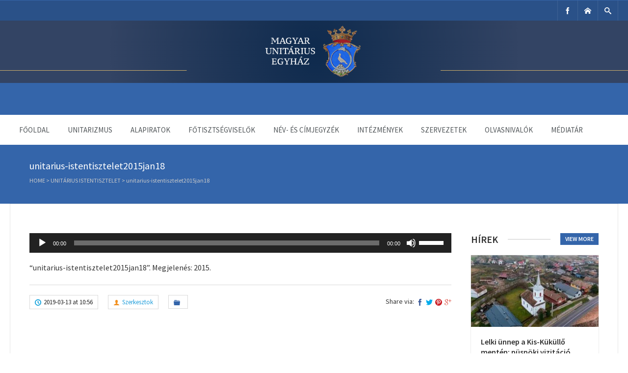

--- FILE ---
content_type: text/html; charset=UTF-8
request_url: https://unitarius.org/gallery/unitarius-istentisztelet-11/unitarius-istentisztelet2015jan18/
body_size: 18444
content:

<!DOCTYPE html>
<html lang="en-US">
<head>
	<meta charset="UTF-8" />
	
	<!-- Mobile Specific Meta -->
	<meta name="viewport" content="width=device-width, initial-scale=1, maximum-scale=1">

	<title>unitarius-istentisztelet2015jan18 &#8211; Unitárius Egyház Weboldala</title>
<meta name='robots' content='max-image-preview:large' />
	<style>img:is([sizes="auto" i], [sizes^="auto," i]) { contain-intrinsic-size: 3000px 1500px }</style>
	<link rel='dns-prefetch' href='//js.stripe.com' />
<link rel='dns-prefetch' href='//ajax.googleapis.com' />
<link rel="alternate" type="application/rss+xml" title="Unitárius Egyház Weboldala &raquo; Feed" href="https://unitarius.org/feed/" />
<link rel="alternate" type="text/calendar" title="Unitárius Egyház Weboldala &raquo; iCal Feed" href="https://unitarius.org/events/?ical=1" />
<script type="text/javascript">
/* <![CDATA[ */
window._wpemojiSettings = {"baseUrl":"https:\/\/s.w.org\/images\/core\/emoji\/16.0.1\/72x72\/","ext":".png","svgUrl":"https:\/\/s.w.org\/images\/core\/emoji\/16.0.1\/svg\/","svgExt":".svg","source":{"concatemoji":"https:\/\/unitarius.org\/wp-includes\/js\/wp-emoji-release.min.js?ver=6.8.3"}};
/*! This file is auto-generated */
!function(s,n){var o,i,e;function c(e){try{var t={supportTests:e,timestamp:(new Date).valueOf()};sessionStorage.setItem(o,JSON.stringify(t))}catch(e){}}function p(e,t,n){e.clearRect(0,0,e.canvas.width,e.canvas.height),e.fillText(t,0,0);var t=new Uint32Array(e.getImageData(0,0,e.canvas.width,e.canvas.height).data),a=(e.clearRect(0,0,e.canvas.width,e.canvas.height),e.fillText(n,0,0),new Uint32Array(e.getImageData(0,0,e.canvas.width,e.canvas.height).data));return t.every(function(e,t){return e===a[t]})}function u(e,t){e.clearRect(0,0,e.canvas.width,e.canvas.height),e.fillText(t,0,0);for(var n=e.getImageData(16,16,1,1),a=0;a<n.data.length;a++)if(0!==n.data[a])return!1;return!0}function f(e,t,n,a){switch(t){case"flag":return n(e,"\ud83c\udff3\ufe0f\u200d\u26a7\ufe0f","\ud83c\udff3\ufe0f\u200b\u26a7\ufe0f")?!1:!n(e,"\ud83c\udde8\ud83c\uddf6","\ud83c\udde8\u200b\ud83c\uddf6")&&!n(e,"\ud83c\udff4\udb40\udc67\udb40\udc62\udb40\udc65\udb40\udc6e\udb40\udc67\udb40\udc7f","\ud83c\udff4\u200b\udb40\udc67\u200b\udb40\udc62\u200b\udb40\udc65\u200b\udb40\udc6e\u200b\udb40\udc67\u200b\udb40\udc7f");case"emoji":return!a(e,"\ud83e\udedf")}return!1}function g(e,t,n,a){var r="undefined"!=typeof WorkerGlobalScope&&self instanceof WorkerGlobalScope?new OffscreenCanvas(300,150):s.createElement("canvas"),o=r.getContext("2d",{willReadFrequently:!0}),i=(o.textBaseline="top",o.font="600 32px Arial",{});return e.forEach(function(e){i[e]=t(o,e,n,a)}),i}function t(e){var t=s.createElement("script");t.src=e,t.defer=!0,s.head.appendChild(t)}"undefined"!=typeof Promise&&(o="wpEmojiSettingsSupports",i=["flag","emoji"],n.supports={everything:!0,everythingExceptFlag:!0},e=new Promise(function(e){s.addEventListener("DOMContentLoaded",e,{once:!0})}),new Promise(function(t){var n=function(){try{var e=JSON.parse(sessionStorage.getItem(o));if("object"==typeof e&&"number"==typeof e.timestamp&&(new Date).valueOf()<e.timestamp+604800&&"object"==typeof e.supportTests)return e.supportTests}catch(e){}return null}();if(!n){if("undefined"!=typeof Worker&&"undefined"!=typeof OffscreenCanvas&&"undefined"!=typeof URL&&URL.createObjectURL&&"undefined"!=typeof Blob)try{var e="postMessage("+g.toString()+"("+[JSON.stringify(i),f.toString(),p.toString(),u.toString()].join(",")+"));",a=new Blob([e],{type:"text/javascript"}),r=new Worker(URL.createObjectURL(a),{name:"wpTestEmojiSupports"});return void(r.onmessage=function(e){c(n=e.data),r.terminate(),t(n)})}catch(e){}c(n=g(i,f,p,u))}t(n)}).then(function(e){for(var t in e)n.supports[t]=e[t],n.supports.everything=n.supports.everything&&n.supports[t],"flag"!==t&&(n.supports.everythingExceptFlag=n.supports.everythingExceptFlag&&n.supports[t]);n.supports.everythingExceptFlag=n.supports.everythingExceptFlag&&!n.supports.flag,n.DOMReady=!1,n.readyCallback=function(){n.DOMReady=!0}}).then(function(){return e}).then(function(){var e;n.supports.everything||(n.readyCallback(),(e=n.source||{}).concatemoji?t(e.concatemoji):e.wpemoji&&e.twemoji&&(t(e.twemoji),t(e.wpemoji)))}))}((window,document),window._wpemojiSettings);
/* ]]> */
</script>
<link rel='stylesheet' id='twb-open-sans-css' href='https://fonts.googleapis.com/css?family=Open+Sans%3A300%2C400%2C500%2C600%2C700%2C800&#038;display=swap&#038;ver=6.8.3' type='text/css' media='all' />
<link rel='stylesheet' id='twb-global-css' href='https://unitarius.org/wp-content/plugins/slider-wd/booster/assets/css/global.css?ver=1.0.0' type='text/css' media='all' />
<style id='wp-emoji-styles-inline-css' type='text/css'>

	img.wp-smiley, img.emoji {
		display: inline !important;
		border: none !important;
		box-shadow: none !important;
		height: 1em !important;
		width: 1em !important;
		margin: 0 0.07em !important;
		vertical-align: -0.1em !important;
		background: none !important;
		padding: 0 !important;
	}
</style>
<link rel='stylesheet' id='wp-block-library-css' href='https://unitarius.org/wp-includes/css/dist/block-library/style.min.css?ver=6.8.3' type='text/css' media='all' />
<style id='classic-theme-styles-inline-css' type='text/css'>
/*! This file is auto-generated */
.wp-block-button__link{color:#fff;background-color:#32373c;border-radius:9999px;box-shadow:none;text-decoration:none;padding:calc(.667em + 2px) calc(1.333em + 2px);font-size:1.125em}.wp-block-file__button{background:#32373c;color:#fff;text-decoration:none}
</style>
<style id='global-styles-inline-css' type='text/css'>
:root{--wp--preset--aspect-ratio--square: 1;--wp--preset--aspect-ratio--4-3: 4/3;--wp--preset--aspect-ratio--3-4: 3/4;--wp--preset--aspect-ratio--3-2: 3/2;--wp--preset--aspect-ratio--2-3: 2/3;--wp--preset--aspect-ratio--16-9: 16/9;--wp--preset--aspect-ratio--9-16: 9/16;--wp--preset--color--black: #000000;--wp--preset--color--cyan-bluish-gray: #abb8c3;--wp--preset--color--white: #ffffff;--wp--preset--color--pale-pink: #f78da7;--wp--preset--color--vivid-red: #cf2e2e;--wp--preset--color--luminous-vivid-orange: #ff6900;--wp--preset--color--luminous-vivid-amber: #fcb900;--wp--preset--color--light-green-cyan: #7bdcb5;--wp--preset--color--vivid-green-cyan: #00d084;--wp--preset--color--pale-cyan-blue: #8ed1fc;--wp--preset--color--vivid-cyan-blue: #0693e3;--wp--preset--color--vivid-purple: #9b51e0;--wp--preset--gradient--vivid-cyan-blue-to-vivid-purple: linear-gradient(135deg,rgba(6,147,227,1) 0%,rgb(155,81,224) 100%);--wp--preset--gradient--light-green-cyan-to-vivid-green-cyan: linear-gradient(135deg,rgb(122,220,180) 0%,rgb(0,208,130) 100%);--wp--preset--gradient--luminous-vivid-amber-to-luminous-vivid-orange: linear-gradient(135deg,rgba(252,185,0,1) 0%,rgba(255,105,0,1) 100%);--wp--preset--gradient--luminous-vivid-orange-to-vivid-red: linear-gradient(135deg,rgba(255,105,0,1) 0%,rgb(207,46,46) 100%);--wp--preset--gradient--very-light-gray-to-cyan-bluish-gray: linear-gradient(135deg,rgb(238,238,238) 0%,rgb(169,184,195) 100%);--wp--preset--gradient--cool-to-warm-spectrum: linear-gradient(135deg,rgb(74,234,220) 0%,rgb(151,120,209) 20%,rgb(207,42,186) 40%,rgb(238,44,130) 60%,rgb(251,105,98) 80%,rgb(254,248,76) 100%);--wp--preset--gradient--blush-light-purple: linear-gradient(135deg,rgb(255,206,236) 0%,rgb(152,150,240) 100%);--wp--preset--gradient--blush-bordeaux: linear-gradient(135deg,rgb(254,205,165) 0%,rgb(254,45,45) 50%,rgb(107,0,62) 100%);--wp--preset--gradient--luminous-dusk: linear-gradient(135deg,rgb(255,203,112) 0%,rgb(199,81,192) 50%,rgb(65,88,208) 100%);--wp--preset--gradient--pale-ocean: linear-gradient(135deg,rgb(255,245,203) 0%,rgb(182,227,212) 50%,rgb(51,167,181) 100%);--wp--preset--gradient--electric-grass: linear-gradient(135deg,rgb(202,248,128) 0%,rgb(113,206,126) 100%);--wp--preset--gradient--midnight: linear-gradient(135deg,rgb(2,3,129) 0%,rgb(40,116,252) 100%);--wp--preset--font-size--small: 13px;--wp--preset--font-size--medium: 20px;--wp--preset--font-size--large: 36px;--wp--preset--font-size--x-large: 42px;--wp--preset--spacing--20: 0.44rem;--wp--preset--spacing--30: 0.67rem;--wp--preset--spacing--40: 1rem;--wp--preset--spacing--50: 1.5rem;--wp--preset--spacing--60: 2.25rem;--wp--preset--spacing--70: 3.38rem;--wp--preset--spacing--80: 5.06rem;--wp--preset--shadow--natural: 6px 6px 9px rgba(0, 0, 0, 0.2);--wp--preset--shadow--deep: 12px 12px 50px rgba(0, 0, 0, 0.4);--wp--preset--shadow--sharp: 6px 6px 0px rgba(0, 0, 0, 0.2);--wp--preset--shadow--outlined: 6px 6px 0px -3px rgba(255, 255, 255, 1), 6px 6px rgba(0, 0, 0, 1);--wp--preset--shadow--crisp: 6px 6px 0px rgba(0, 0, 0, 1);}:where(.is-layout-flex){gap: 0.5em;}:where(.is-layout-grid){gap: 0.5em;}body .is-layout-flex{display: flex;}.is-layout-flex{flex-wrap: wrap;align-items: center;}.is-layout-flex > :is(*, div){margin: 0;}body .is-layout-grid{display: grid;}.is-layout-grid > :is(*, div){margin: 0;}:where(.wp-block-columns.is-layout-flex){gap: 2em;}:where(.wp-block-columns.is-layout-grid){gap: 2em;}:where(.wp-block-post-template.is-layout-flex){gap: 1.25em;}:where(.wp-block-post-template.is-layout-grid){gap: 1.25em;}.has-black-color{color: var(--wp--preset--color--black) !important;}.has-cyan-bluish-gray-color{color: var(--wp--preset--color--cyan-bluish-gray) !important;}.has-white-color{color: var(--wp--preset--color--white) !important;}.has-pale-pink-color{color: var(--wp--preset--color--pale-pink) !important;}.has-vivid-red-color{color: var(--wp--preset--color--vivid-red) !important;}.has-luminous-vivid-orange-color{color: var(--wp--preset--color--luminous-vivid-orange) !important;}.has-luminous-vivid-amber-color{color: var(--wp--preset--color--luminous-vivid-amber) !important;}.has-light-green-cyan-color{color: var(--wp--preset--color--light-green-cyan) !important;}.has-vivid-green-cyan-color{color: var(--wp--preset--color--vivid-green-cyan) !important;}.has-pale-cyan-blue-color{color: var(--wp--preset--color--pale-cyan-blue) !important;}.has-vivid-cyan-blue-color{color: var(--wp--preset--color--vivid-cyan-blue) !important;}.has-vivid-purple-color{color: var(--wp--preset--color--vivid-purple) !important;}.has-black-background-color{background-color: var(--wp--preset--color--black) !important;}.has-cyan-bluish-gray-background-color{background-color: var(--wp--preset--color--cyan-bluish-gray) !important;}.has-white-background-color{background-color: var(--wp--preset--color--white) !important;}.has-pale-pink-background-color{background-color: var(--wp--preset--color--pale-pink) !important;}.has-vivid-red-background-color{background-color: var(--wp--preset--color--vivid-red) !important;}.has-luminous-vivid-orange-background-color{background-color: var(--wp--preset--color--luminous-vivid-orange) !important;}.has-luminous-vivid-amber-background-color{background-color: var(--wp--preset--color--luminous-vivid-amber) !important;}.has-light-green-cyan-background-color{background-color: var(--wp--preset--color--light-green-cyan) !important;}.has-vivid-green-cyan-background-color{background-color: var(--wp--preset--color--vivid-green-cyan) !important;}.has-pale-cyan-blue-background-color{background-color: var(--wp--preset--color--pale-cyan-blue) !important;}.has-vivid-cyan-blue-background-color{background-color: var(--wp--preset--color--vivid-cyan-blue) !important;}.has-vivid-purple-background-color{background-color: var(--wp--preset--color--vivid-purple) !important;}.has-black-border-color{border-color: var(--wp--preset--color--black) !important;}.has-cyan-bluish-gray-border-color{border-color: var(--wp--preset--color--cyan-bluish-gray) !important;}.has-white-border-color{border-color: var(--wp--preset--color--white) !important;}.has-pale-pink-border-color{border-color: var(--wp--preset--color--pale-pink) !important;}.has-vivid-red-border-color{border-color: var(--wp--preset--color--vivid-red) !important;}.has-luminous-vivid-orange-border-color{border-color: var(--wp--preset--color--luminous-vivid-orange) !important;}.has-luminous-vivid-amber-border-color{border-color: var(--wp--preset--color--luminous-vivid-amber) !important;}.has-light-green-cyan-border-color{border-color: var(--wp--preset--color--light-green-cyan) !important;}.has-vivid-green-cyan-border-color{border-color: var(--wp--preset--color--vivid-green-cyan) !important;}.has-pale-cyan-blue-border-color{border-color: var(--wp--preset--color--pale-cyan-blue) !important;}.has-vivid-cyan-blue-border-color{border-color: var(--wp--preset--color--vivid-cyan-blue) !important;}.has-vivid-purple-border-color{border-color: var(--wp--preset--color--vivid-purple) !important;}.has-vivid-cyan-blue-to-vivid-purple-gradient-background{background: var(--wp--preset--gradient--vivid-cyan-blue-to-vivid-purple) !important;}.has-light-green-cyan-to-vivid-green-cyan-gradient-background{background: var(--wp--preset--gradient--light-green-cyan-to-vivid-green-cyan) !important;}.has-luminous-vivid-amber-to-luminous-vivid-orange-gradient-background{background: var(--wp--preset--gradient--luminous-vivid-amber-to-luminous-vivid-orange) !important;}.has-luminous-vivid-orange-to-vivid-red-gradient-background{background: var(--wp--preset--gradient--luminous-vivid-orange-to-vivid-red) !important;}.has-very-light-gray-to-cyan-bluish-gray-gradient-background{background: var(--wp--preset--gradient--very-light-gray-to-cyan-bluish-gray) !important;}.has-cool-to-warm-spectrum-gradient-background{background: var(--wp--preset--gradient--cool-to-warm-spectrum) !important;}.has-blush-light-purple-gradient-background{background: var(--wp--preset--gradient--blush-light-purple) !important;}.has-blush-bordeaux-gradient-background{background: var(--wp--preset--gradient--blush-bordeaux) !important;}.has-luminous-dusk-gradient-background{background: var(--wp--preset--gradient--luminous-dusk) !important;}.has-pale-ocean-gradient-background{background: var(--wp--preset--gradient--pale-ocean) !important;}.has-electric-grass-gradient-background{background: var(--wp--preset--gradient--electric-grass) !important;}.has-midnight-gradient-background{background: var(--wp--preset--gradient--midnight) !important;}.has-small-font-size{font-size: var(--wp--preset--font-size--small) !important;}.has-medium-font-size{font-size: var(--wp--preset--font-size--medium) !important;}.has-large-font-size{font-size: var(--wp--preset--font-size--large) !important;}.has-x-large-font-size{font-size: var(--wp--preset--font-size--x-large) !important;}
:where(.wp-block-post-template.is-layout-flex){gap: 1.25em;}:where(.wp-block-post-template.is-layout-grid){gap: 1.25em;}
:where(.wp-block-columns.is-layout-flex){gap: 2em;}:where(.wp-block-columns.is-layout-grid){gap: 2em;}
:root :where(.wp-block-pullquote){font-size: 1.5em;line-height: 1.6;}
</style>
<link rel='stylesheet' id='foobox-free-min-css' href='https://unitarius.org/wp-content/plugins/foobox-image-lightbox/free/css/foobox.free.min.css?ver=2.7.35' type='text/css' media='all' />
<link rel='stylesheet' id='wpos-slick-style-css' href='https://unitarius.org/wp-content/plugins/wp-responsive-recent-post-slider/assets/css/slick.css?ver=3.7.1' type='text/css' media='all' />
<link rel='stylesheet' id='wppsac-public-style-css' href='https://unitarius.org/wp-content/plugins/wp-responsive-recent-post-slider/assets/css/recent-post-style.css?ver=3.7.1' type='text/css' media='all' />
<link rel='stylesheet' id='benevolence-style-css' href='https://unitarius.org/wp-content/themes/benevolence-wpl/style.css?ver=2013-07-18' type='text/css' media='all' />
<link rel='stylesheet' id='fonts-css' href='https://unitarius.org/wp-content/themes/benevolence-wpl/css/icomoon/style.css?ver=6.8.3' type='text/css' media='all' />
<link rel='stylesheet' id='flexslider-css' href='https://unitarius.org/wp-content/themes/benevolence-wpl/css/flexslider.css?ver=6.8.3' type='text/css' media='all' />
<link rel='stylesheet' id='grid-css' href='https://unitarius.org/wp-content/themes/benevolence-wpl/css/grid.css?ver=6.8.3' type='text/css' media='all' />
<link rel='stylesheet' id='jquery-lazyloadxt-spinner-css-css' href='//unitarius.org/wp-content/plugins/a3-lazy-load/assets/css/jquery.lazyloadxt.spinner.css?ver=6.8.3' type='text/css' media='all' />
<link rel='stylesheet' id='a3a3_lazy_load-css' href='//unitarius.org/wp-content/uploads/sass/a3_lazy_load.min.css?ver=1708605406' type='text/css' media='all' />
<script type="text/javascript" src="https://unitarius.org/wp-includes/js/jquery/jquery.min.js?ver=3.7.1" id="jquery-core-js"></script>
<script type="text/javascript" src="https://unitarius.org/wp-includes/js/jquery/jquery-migrate.min.js?ver=3.4.1" id="jquery-migrate-js"></script>
<script type="text/javascript" src="https://unitarius.org/wp-content/plugins/slider-wd/booster/assets/js/circle-progress.js?ver=1.2.2" id="twb-circle-js"></script>
<script type="text/javascript" id="twb-global-js-extra">
/* <![CDATA[ */
var twb = {"nonce":"e71c2555d4","ajax_url":"https:\/\/unitarius.org\/wp-admin\/admin-ajax.php","plugin_url":"https:\/\/unitarius.org\/wp-content\/plugins\/slider-wd\/booster","href":"https:\/\/unitarius.org\/wp-admin\/admin.php?page=twb_slider_wd"};
var twb = {"nonce":"e71c2555d4","ajax_url":"https:\/\/unitarius.org\/wp-admin\/admin-ajax.php","plugin_url":"https:\/\/unitarius.org\/wp-content\/plugins\/slider-wd\/booster","href":"https:\/\/unitarius.org\/wp-admin\/admin.php?page=twb_slider_wd"};
/* ]]> */
</script>
<script type="text/javascript" src="https://unitarius.org/wp-content/plugins/slider-wd/booster/assets/js/global.js?ver=1.0.0" id="twb-global-js"></script>
<script type="text/javascript" id="foobox-free-min-js-before">
/* <![CDATA[ */
/* Run FooBox FREE (v2.7.35) */
var FOOBOX = window.FOOBOX = {
	ready: true,
	disableOthers: false,
	o: {wordpress: { enabled: true }, countMessage:'image %index of %total', captions: { dataTitle: ["captionTitle","title"], dataDesc: ["captionDesc","description"] }, rel: '', excludes:'.fbx-link,.nofoobox,.nolightbox,a[href*="pinterest.com/pin/create/button/"]', affiliate : { enabled: false }},
	selectors: [
		".foogallery-container.foogallery-lightbox-foobox", ".foogallery-container.foogallery-lightbox-foobox-free", ".gallery", ".wp-block-gallery", ".wp-caption", ".wp-block-image", "a:has(img[class*=wp-image-])", ".foobox"
	],
	pre: function( $ ){
		// Custom JavaScript (Pre)
		
	},
	post: function( $ ){
		// Custom JavaScript (Post)
		
		// Custom Captions Code
		
	},
	custom: function( $ ){
		// Custom Extra JS
		
	}
};
/* ]]> */
</script>
<script type="text/javascript" src="https://unitarius.org/wp-content/plugins/foobox-image-lightbox/free/js/foobox.free.min.js?ver=2.7.35" id="foobox-free-min-js"></script>
<link rel="https://api.w.org/" href="https://unitarius.org/wp-json/" /><link rel="alternate" title="JSON" type="application/json" href="https://unitarius.org/wp-json/wp/v2/media/4743" /><link rel="EditURI" type="application/rsd+xml" title="RSD" href="https://unitarius.org/xmlrpc.php?rsd" />
<meta name="generator" content="WordPress 6.8.3" />
<link rel='shortlink' href='https://unitarius.org/?p=4743' />
<link rel="alternate" title="oEmbed (JSON)" type="application/json+oembed" href="https://unitarius.org/wp-json/oembed/1.0/embed?url=https%3A%2F%2Funitarius.org%2Fgallery%2Funitarius-istentisztelet-11%2Funitarius-istentisztelet2015jan18%2F" />
<link rel="alternate" title="oEmbed (XML)" type="text/xml+oembed" href="https://unitarius.org/wp-json/oembed/1.0/embed?url=https%3A%2F%2Funitarius.org%2Fgallery%2Funitarius-istentisztelet-11%2Funitarius-istentisztelet2015jan18%2F&#038;format=xml" />
    <style type="text/css">
        /* General Calendar Table Styling */
        .satej_it_com_ajax-calendar {
            position: relative;
            width: 100%;
            border-collapse: collapse; /* Ensure borders are collapsed */
            border-radius: 8px; /* Rounded corners for the whole table */
            overflow: hidden; /* Ensures border-radius applies to content */
            box-shadow: 0 4px 12px rgba(0, 0, 0, 0.1); /* Subtle shadow for depth */
            background-color: #ffffff; /* White background for the calendar body */
            table-layout: fixed; /* Crucial for equal column widths */
        }

        /* Table Headers (Weekdays) */
        .satej_it_com_ajax-calendar th {
            background-color: #2cb2bc; /* Consistent background */
            color: #FFFFFF;
            font-weight: 600; /* Slightly bolder for emphasis */
            padding: 10px 5px; /* Increased padding for better spacing */
            text-align: center;
            font-size: 15px; /* Slightly adjusted font size */
            text-transform: uppercase; /* Make weekdays uppercase */
            letter-spacing: 0.5px;
            width: calc(100% / 7); /* Distribute width equally among 7 columns */
        }

        /* Specific top-left and top-right th for rounded corners */
        .satej_it_com_ajax-calendar thead tr:first-child th:first-child {
            border-top-left-radius: 8px;
        }
        .satej_it_com_ajax-calendar thead tr:first-child th:last-child {
            border-top-right-radius: 8px;
        }

        /* Table Cells (Days) */
        .satej_it_com_ajax-calendar td {
            border: 1px solid #e0e0e0; /* Lighter border color */
            padding: 0; /* Remove default padding from td, let inner elements handle it */
            vertical-align: middle; /* Vertically center content */
            height: 50px; /* Give cells a consistent height */
        }

        /* Links for days with posts */
        .satej_it_com_ajax-calendar tbody td a.has-post {
            background-color: #00a000; /* A slightly brighter green */
            color: #FFFFFF;
            display: flex; /* Keep flex for inner centering */
            align-items: center; /* Vertically center content */
            justify-content: center; /* Horizontally center content */
            padding: 6px 0;
            width: 100%;
            height: 100%; /* Make the link fill the cell */
            text-decoration: none; /* Remove underline */
            font-weight: bold;
            transition: background-color 0.2s ease-in-out; /* Smooth transition on hover */
        }

        .satej_it_com_ajax-calendar tbody td a.has-post:hover {
            background-color: #006400; /* Darker green on hover */
        }

        /* Spans for days without posts */
        .satej_it_com_ajax-calendar span.no-post {
            display: flex; /* Keep flex for inner centering */
            align-items: center; /* Vertically center content */
            justify-content: center; /* Horizontally center content */
            padding: 6px 0;
            width: 100%;
            height: 100%; /* Make the span fill the cell */
            color: #555555; /* Softer text color for days without posts */
        }

        /* Padding cells (empty cells) */
        .satej_it_com_ajax-calendar .pad {
            background-color: #f9f9f9; /* Slightly different background for padding cells */
        }

        /* Today's Date Styling */
        .satej_it_com_ajax-calendar td.today {
            border: 2px solid #2cb2bc; /* More prominent border for today */
        }

        .satej_it_com_ajax-calendar td.today a,
        .satej_it_com_ajax-calendar td.today span {
            background-color: #2cb2bc !important; /* Keep important to override other backgrounds */
            color: #FFFFFF;
            font-weight: bold;
        }

        /* Navigation (Top) */
        .satej_it_com_ajax-calendar .calendar-nav-top {
            background-color: #2cb2bc; /* Consistent background */
            padding: 10px 0; /* Add padding */
            border-bottom: 1px solid #259fa8; /* Subtle separator */
        }

        .satej_it_com_ajax-calendar .calendar-nav-top div {
            display: flex;
            justify-content: space-between; /* Changed to space-between for better distribution */
            align-items: center;
            padding: 0 15px; /* Add horizontal padding inside the nav */
        }

        .satej_it_com_ajax-calendar .calendar-nav-top a {
            color: #FFFFFF;
            font-size: 20px; /* Slightly smaller for better balance */
            text-decoration: none;
            padding: 5px 10px;
            border-radius: 4px;
            transition: background-color 0.2s ease-in-out;
        }

        .satej_it_com_ajax-calendar .calendar-nav-top a:hover {
            background-color: rgba(255, 255, 255, 0.2); /* Subtle hover effect */
        }

        .satej_it_com_ajax-calendar .calendar-nav-top .current-month-link {
            font-size: 22px; /* Emphasize current month */
            font-weight: bold;
            color: #FFFFFF;
            text-decoration: none;
            cursor: pointer; /* Indicate it's clickable */
        }

        /* Navigation (Bottom) */
        .satej_it_com_ajax-calendar tfoot td {
            border: none; /* Remove borders from footer cells */
            padding: 0; /* Remove default padding */
        }

        .satej_it_com_ajax-calendar tfoot td a {
            background-color: #2cb2bc; /* Consistent background */
            color: #FFFFFF;
            display: block;
            padding: 10px 0; /* More padding for better touch targets */
            width: 100% !important;
            text-decoration: none;
            font-weight: bold;
            transition: background-color 0.2s ease-in-out;
        }

        .satej_it_com_ajax-calendar tfoot td a:hover {
            background-color: #259fa8; /* Slightly darker on hover */
        }

        .satej_it_com_ajax-calendar tfoot .nav-prev {
            text-align: left;
            border-bottom-left-radius: 8px; /* Rounded corner */
            overflow: hidden; /* Ensure radius applies */
        }

        .satej_it_com_ajax-calendar tfoot .nav-next {
            text-align: right;
            border-bottom-right-radius: 8px; /* Rounded corner */
            overflow: hidden; /* Ensure radius applies */
        }

        .satej_it_com_ajax-calendar tfoot .nav-prev a {
            padding-left: 15px; /* Adjust padding for text alignment */
        }

        .satej_it_com_ajax-calendar tfoot .nav-next a {
            padding-right: 15px; /* Adjust padding for text alignment */
        }


        /* Dropdown Selectors */
        #ajax_ac_widget .select_ca {
            margin-bottom: 10px; /* Add some space below dropdowns */
            display: flex; /* Use flexbox for better alignment of dropdowns */
            justify-content: space-between; /* Distribute items */
            gap: 10px; /* Space between dropdowns */
            flex-wrap: wrap; /* Allow wrapping on small screens */
        }

        #ajax_ac_widget #my_month,
        #ajax_ac_widget #my_year {
            /* Remove floats as flexbox is used on parent */
            float: none;
            flex-grow: 1; /* Allow dropdowns to grow and fill space */
            padding: 8px 12px;
            border: 1px solid #ccc;
            border-radius: 5px;
            background-color: #f9f9f9;
            font-size: 16px;
            cursor: pointer;
            -webkit-appearance: none; /* Remove default dropdown arrow */
            -moz-appearance: none;
            appearance: none;
            background-image: url('data:image/svg+xml;charset=US-ASCII,%3Csvg%20xmlns%3D%22http%3A%2F%2Fwww.w3.org%2F2000%2Fsvg%22%20width%3D%22292.4%22%20height%3D%22292.4%22%3E%3Cpath%20fill%3D%22%23000%22%20d%3D%22M287%2C114.7L158.4%2C243.3c-2.8%2C2.8-6.1%2C4.2-9.5%2C4.2s-6.7-1.4-9.5-4.2L5.4%2C114.7C2.6%2C111.9%2C1.2%2C108.6%2C1.2%2C105.2s1.4-6.7%2C4.2-9.5l14.7-14.7c2.8-2.8%2C6.1-4.2%2C9.5-4.2s6.7%2C1.4%2C9.5%2C4.2l111.2%2C111.2L253.3%2C81c2.8-2.8%2C6.1-4.2%2C9.5-4.2s6.7%2C1.4%2C9.5%2C4.2l14.7%2C14.7c2.8%2C2.8%2C4.2%2C6.1%2C4.2%2C9.5S289.8%2C111.9%2C287%2C114.7z%22%2F%3E%3C%2Fsvg%3E');
            background-repeat: no-repeat;
            background-position: right 10px center;
            background-size: 12px;
            padding-right: 30px; /* Make space for the custom arrow */
        }

        /* Clearfix for floats (if still needed, though flexbox mitigates) */
        .clear {
            clear: both;
        }

        /* Loading Indicator */
        .aj-loging {
            position: absolute;
            top: 0; /* Cover the whole calendar area */
            left: 0;
            width: 100%;
            height: 100%;
            background-color: rgba(255, 255, 255, 0.7); /* Semi-transparent white overlay */
            display: flex; /* Use flexbox to center content */
            align-items: center;
            justify-content: center;
            z-index: 10; /* Ensure it's on top */
            border-radius: 8px; /* Match calendar border-radius */
        }

        .aj-loging img {
            max-width: 50px; /* Adjust size of loading GIF */
            max-height: 50px;
        }
    </style>
    <!-- Global site tag (gtag.js) - Google Analytics -->
<script async src="https://www.googletagmanager.com/gtag/js?id=UA-146415442-1"></script>
<script>
  window.dataLayer = window.dataLayer || [];
  function gtag(){dataLayer.push(arguments);}
  gtag('js', new Date());

  gtag('config', 'UA-146415442-1');
</script><meta name="generator" content="performance-lab 4.0.0; plugins: ">
<meta name="tec-api-version" content="v1"><meta name="tec-api-origin" content="https://unitarius.org"><link rel="alternate" href="https://unitarius.org/wp-json/tribe/events/v1/" />				<style>
			a, a:visited { color: #239fdb;}

			a:focus, a:active, a:hover, article.list:hover .entry-header a, article.item:hover:hover h1 a, .widget-event-body .event-info a:hover, article.item a.read-more-button { color: #239fdb; }

			#masthead, #toolbar .language-menu li a:hover, #toolbar .language-menu li.current a, .widget ul li:hover, article.list .entry-meta .read-more-button, article.item:hover a.read-more-button, #postnav .nav-previous, #postnav .nav-next, .tabs_table .tabs li a, .tabs_table, .owl-Navigation a, .widget_archive .current_page_item, .widget-event-body .past-cal .past-ev:hover a, .widget-event-body .past-cal .calendar-ev:hover a { background: #3465aa }

			article.list .entry-meta .read-more-button, article.item a.read-more-button, .woocommerce a.button.add_to_cart_button  {border: 1px solid #3465aa}

			article.list:hover .entry-meta .read-more-button, article.item a.read-more-button, .woocommerce a.button.add_to_cart_button, .woocommerce #respond input#submit, .woocommerce a.button, .woocommerce button.button, .woocommerce input.button, .woocommerce #respond input#submit.alt, .woocommerce a.button.alt, .woocommerce button.button.alt, .woocommerce input.button.alt, .woocommerce .star-rating span {color: #3465aa}

			.WPlookAnounce, .widget-title span a, .widget-event-body .event-day-month .event-day, .acumulated, .cause-details, .accent-widget-detailes, .woocommerce ul.products li.product:hover .add_to_cart_button, .woocommerce-page ul.products li.product:hover .add_to_cart_button, .woocommerce .widget_price_filter .ui-slider .ui-slider-handle, .woocommerce .widget_price_filter .ui-slider .ui-slider-range, .woocommerce #respond input#submit:hover, .woocommerce a.button:hover, .woocommerce button.button:hover, .woocommerce input.button:hover, .woocommerce #respond input#submit.alt:hover, .woocommerce a.button.alt:hover, .woocommerce button.button.alt:hover, .woocommerce input.button.alt:hover {background: #3465aa;}

			.entry-content blockquote { border-left: 3px solid #3465aa;}

			.woocommerce #respond input#submit, .woocommerce a.button, .woocommerce button.button, .woocommerce input.button, .woocommerce #respond input#submit.alt, .woocommerce a.button.alt, .woocommerce button.button.alt, .woocommerce input.button.alt { border-color: #3465aa; }

			.widget-title span a:hover, .widget-event-body .event-day-month .event-month, .site-navigation.main-navigation .menu li:hover > a, .site-navigation.main-navigation .menu li a:hover, .mean-container .mean-nav ul li a.mean-expand:hover, #postnav .nav-previous:hover, #postnav .nav-next:hover, .wpcf7-submit:hover, .woocommerce .widget_price_filter .price_slider_wrapper .ui-widget-content, .woocommerce .widget_price_filter .price_slider_wrapper .ui-widget-content { background: #d7b56d; }

			.mean-container .mean-nav ul li a:hover, .mean-container a.meanmenu-reveal, .buttonsx, .wpcf7-submit {color: #d7b56d;}

			.entry-header-comments .read-more-button:hover, .buttonsx, .wpcf7-submit {border-color: #d7b56d;}

			.site-navigation.main-navigation .menu .current-menu-item > a, .site-navigation.main-navigation .menu .current-menu-ancestor > a, .entry-header-comments .read-more-button:hover, .buttonsx:hover, .error-text, .widget ul li ul li:hover { color: #fff; background: #d7b56d;}

			#colophon {background: #202020}

			#colophon p, #colophon a, #colophon aside, #colophon ul li a {color: #ccc}

			#colophon h1, #colophon h2, #colophon h3, #colophon h4, #colophon h5, #colophon h6, #colophon aside h3 {color: #fff}

			#content h1, #content h2, #content h3, #content h4, #content h5, #content h6, .info-box .info-row span {color: #239fdb}

			.woocommerce div.product p.price, .woocommerce div.product span.price, .woocommerce div.product .stock, .woocommerce ul.products li.product .price { color:; }

			.woocommerce span.onsale { background-color:; }

		</style>
	<style>.logo-online-giving {
     margin: 0px 0 !important;
     background-image: url('/wp-content/uploads/2022/02/Unitárius-banner-02.svg') !important;
     background-repeat: no-repeat !important;
     background-position: center;
     background-size: 100% auto !important;
     background: #3330 ;
     height: 12rem;
}

@media (min-width: 280px) and (max-width: 360px){
   
    .logo-online-giving {
         margin: 0px 0 !important;
         background-image: url('/wp-content/uploads/2022/02/Unitárius-banner-02.svg') !important;
         background-repeat: no-repeat;
         background-position: center;
         background-size: 100% auto !important;
         background: #3330 ;
         height: 2rem;
    }
}

@media (min-width: 360px) and (max-width: 539px){
   
    .logo-online-giving {
         margin: 0px 0 !important;
         background-image: url('/wp-content/uploads/2022/02/Unitárius-banner-02.svg') !important;
         background-repeat: no-repeat;
         background-position: center;
         background-size: 100% auto !important;
         background: #3330 ;
         height: 2.5rem;
    }
}

@media (min-width: 540px) and (max-width: 767px){
   
    .logo-online-giving {
         margin: 0px 0 !important;
         background-image: url('/wp-content/uploads/2022/02/Unitárius-banner-02.svg') !important;
         background-repeat: no-repeat;
         background-position: center;
         background-size: 100% auto !important;
         background: #3330 ;
         height: 4rem;
    }
   
    article.item figure {
        overflow: hidden;
        margin: 0px;
        width: 100%;
        height: 50%;
    }
}

@media (min-width: 768px) and (max-width: 1023px) {
   
    .logo-online-giving {
         margin: 0px 0 !important;
         background-image: url('/wp-content/uploads/2022/02/Unitárius-banner-02.svg') !important;
         background-repeat: no-repeat;
         background-position: center;
         background-size: 100% auto !important;
         background: #3330 ;
         height: 6rem;
    }
}

.branding img {
    max-width: 200px !important;
}


.hideCimerOnMobile{
    visibility: hidden;
}

.showCimerOnly{
    visibility: visible;
    width: 0px;
    height: 0px;
    margin-bottom: 0px;
}

@media (max-width: 769px){
   
    .hideCimerOnMobile{
        visibility: hidden;
        height: 0px;
    } 
    
    .showCimerOnly{
        max-width: 200px !important;
        width: 71px;
        height: 100px;
        visibility: visible;
        margin-bottom: 20px;
    }
}

.short-description p {
    font-size: 15px;
}
.box-conten-margins h1 a {
    font-size: 100%;
}

@media (min-width: 961px) and (max-width: 1237px){
    
    .short-description p {
        font-size: 12px;
          line-height: 15px !important;
    }
    
    .box-conten-margins h1 a {
        font-size: 13px;
          line-height: 15px !important;
    }
}

@media (min-width: 757px) and (max-width: 961px){
    
    .short-description p {
        font-size: 10px;
            line-height: 15px !important;
    }
    
    .box-conten-margins h1 a {
        font-size: 11px;
             line-height: 15px !important;
    }
}

@media only screen and (max-width: 767px) and (min-width: 480px){
    .share-items li {
        float: none;
       border: 0px !important; 
    }
}

@media only screen and (max-width: 480px) and (min-width: 320px){
    .share-items {
        display: block !important ; 
    }
}

#masthead .page-header {
    min-height: 100px !important;
    margin-top: 20px !important;
}


#myBtnToUp {
  display: none;
  position: fixed;
  bottom: 20px;
  right: 30px;
  z-index: 99;
  font-size: 18px;
  border: none;
  outline: none;
  background-color: white;
  color: #3465aa;
  cursor: pointer;
  padding: 7px;
  border-radius: 4px;
      border: 1px solid #3465aa;
}

#myBtnToUp:hover {
  background-color: #3465aa;;
    color: #fff;
}

.page-header .header-title h1 {
    font-size: 20px !important;
    font-weight: 400 !important;
}


@media only screen and (max-width: 962px) and (min-width: 767px){
    .box-conten-margins .entry-header {
        line-height: 15px !important;
    }
}


@media only screen and (max-width: 1235px) and (min-width: 767px){
.homepage-widget-area .grid_9 article.item:nth-child(3n+3){
    margin:0px 0px 0px 0px !important;
}
}


	.slick-dots{
		visibility: hidden !important; 
	}

.rightish{
}

.alul-nagyobb{
    bottom: 60px!important;
    
    display: none;
    position: fixed;
    right: 29px;
    z-index: 99;
    font-size: 18px;
    border: none;
    outline: none;
    background-color: white;
    color: #3465aa;
    cursor: pointer;
    padding: 7px;
    border-radius: 4px;
    border: 1px solid #3465aa;
}

.recent-post-slider h2.wp-post-title a {
    font-size: 16px !important;
    line-height: 16px !important;
}


#wp-calendar a {
    color: #fff !important;
    background: #3564aa !important;
}

#wp-calendar #prev a {
    background: #3663aa !important;
    color: #fff !important;
}


</style>		<style type="text/css">
								#site-title{ position: absolute !important; clip: rect(1px 1px 1px 1px); /* IE6, IE7 */ clip: rect(1px, 1px, 1px, 1px); }
						</style>
		<link rel="icon" href="https://unitarius.org/wp-content/uploads/2022/02/cropped-favicon-32x32.png" sizes="32x32" />
<link rel="icon" href="https://unitarius.org/wp-content/uploads/2022/02/cropped-favicon-192x192.png" sizes="192x192" />
<link rel="apple-touch-icon" href="https://unitarius.org/wp-content/uploads/2022/02/cropped-favicon-180x180.png" />
<meta name="msapplication-TileImage" content="https://unitarius.org/wp-content/uploads/2022/02/cropped-favicon-270x270.png" />
		<style type="text/css" id="wp-custom-css">
			.post-content-left{
	height: 100% !important;
}
#myBtnToUpElo{
	display: none !important;
}
.post-content-left > .wp-post-content {
	display: none !important;
}

.post-content-left > .wp-post-date{
	display: none !important;
}

.wplook_docs_widget-2{
	float: right !important;
}

.wplook_gallery_widget-4{
	float: left;
}

#ajax_ac_widget th {
    background: none repeat scroll 0 0 #3465aa !important;
}

 #my-calendar a {
    background: none repeat scroll 0 0 #3465aa;	 
}

.tribe-mini-calendar th, .tribe-mini-calendar-nav td {
    background: #3565aa !important;
    border-color: #3565aa !important;
}

.tribe-mini-calendar .tribe-events-present, .tribe-mini-calendar .tribe-mini-calendar-today {
    background-color: #3565aa !important;
}

.wpl_documents_category-napi-3-perc {
	height: 250px !important;
}

.wpl_documents_category-napi-3-perc > figure > a > img {
	height: 145px !important;
}

.wpl_documents_category-napi-3-perc > .box-conten-margins > .entry-meta , .short-description{
	display: none;
}

.category-hirek > .box-conten-margins > .short-description {
    display: inherit;
		font-style: italic;
}

.category-hirek > .short-description {
    display: inherit;
		font-style: italic;
}

.category-hirdetesek > .box-conten-margins > .short-description {
    display: inherit;
		font-style: italic;
}

.category-hirdetesek > .short-description {
    display: inherit;
		font-style: italic;
}

.wp-block-separator {
	background: #3465aa;
	height: 5px;
}

.site-navigation.main-navigation .menu li{
	z-index: 999;
}
.widget-title span{
	display:inline!important;
}

.site-content.js-masonry{
	display:flex;
	flex-wrap:wrap;
	justify-content:center;
	height: 100%!important;
}

.site-content.js-masonry article{
	position:relative!important;
	float:right!important;
	left:0!important;
	top:0!important;
	transition-duration: all 100s;
}

.box-conten-margins{
	background-color:white;
}		</style>
		</head>
<!--

                                                               88   88888888888888
     ;a;       8YDDDDDDD  8YDDDDDDD                                       88
    8*"a*      88         88          ,adPPYYba,   ,adPPYYba,  88         88
   8*' '*a     88         88          ""     `Y8   8Y'    ""   88         88
  888DDD88a    8YDDDD     8YDDDD      ,adPPPPP88   88          88         88
 a8"     "*a   88         88          88,    ,88   88          88         88
8Y'       "*a  8Y         8Y          `"8bbdP"Y8   8Y          88         88

Thank you for coming by!
We are NOW hiring @ http://www.affarit.com/
Do you want to help build the best products on the market? http://www.affarit.com/jobs

-->

<body class="attachment wp-singular attachment-template-default single single-attachment postid-4743 attachmentid-4743 attachment-mpeg wp-theme-benevolence-wpl tribe-no-js">
<div id="page" class="hfeed site">
	<header id="masthead" class="site-header" role="banner">
		<div id="toolbar">
			<div class="container_12">
				<!-- Language menu -->
				
				<!-- Social Icons -->
				<div>
					<ul class="share-items">
						
																			
															<li class="share-item-icon-facebook"><a target="_blank" title="Facebook" href="https://www.facebook.com/magyarunitariusegyhaz/"><i class="icon-facebook"></i></a></li>
															<li class="share-item-icon-home"><a target="_blank" title="" href="/"><i class="icon-home"></i></a></li>
														
												
						
						
													<!-- RSS Link Button -->
							<li class="share-item-icon-search"><a href="#"><i class="icon-search"></i></a>
								<ul class="search-items radius-bottom">
									<li>
										<div class="search-form">
											<form role="search" method="get" id="searchform" action="https://unitarius.org/">
												<div>
													<input type="text" value="Search for..." name="s" id="s" onfocus="if(this.value==this.defaultValue)this.value='';" onblur="if(this.value=='')this.value=this.defaultValue;"/>
													<input type="submit" id="searchsubmit" value="Search" />
												</div>
											</form>
										</div>
									</li>
								</ul>
							</li>
											</ul>
				</div>
				<div class="clear"></div>
			</div>
		</div>
		<div class="logo-online-giving">
			<div class="container_12">
				
				<!-- Site title and description -->
				<div class="grid_9 branding">
											<h1 id="site-title"><a href="https://unitarius.org/" title="Unitárius Egyház Weboldala - " rel="home"> Unitárius Egyház Weboldala </a></h1>
						
						<h2 id="site-description"></h2>
									</div>
				
				<div class="grid_3 hideCimerOnMobile" style=" text-align: center;">
						<img src="/wp-content/uploads/2018/01/unitarius-jobb-logo.png" style="float:  left; margin:  0;max-width:  90%;">
				</div>
				<div class="clear"></div>
				
			</div>
		</div>
		<div class="clear"></div>

			<div class="menu">

					<nav role="navigation" class="site-navigation main-navigation" id="site-navigation">
						<div class="responsive container_12"></div>
						<div class="container_12 non-res">
							<ul id="menu-main-menu-hu" class="menu"><li id="menu-item-2682" class="menu-item menu-item-type-post_type menu-item-object-page menu-item-home menu-item-2682"><a href="https://unitarius.org/">Főoldal</a></li>
<li id="menu-item-2706" class="menu-item menu-item-type-custom menu-item-object-custom menu-item-has-children menu-item-2706"><a href="#">Unitarizmus</a>
<ul class="sub-menu">
	<li id="menu-item-2707" class="menu-item menu-item-type-custom menu-item-object-custom menu-item-has-children menu-item-2707"><a href="#">Hitelvek</a>
	<ul class="sub-menu">
		<li id="menu-item-2716" class="menu-item menu-item-type-post_type menu-item-object-page menu-item-2716"><a href="https://unitarius.org/isten/">Isten</a></li>
		<li id="menu-item-2718" class="menu-item menu-item-type-post_type menu-item-object-page menu-item-2718"><a href="https://unitarius.org/jezus/">Jézus</a></li>
		<li id="menu-item-2713" class="menu-item menu-item-type-post_type menu-item-object-page menu-item-2713"><a href="https://unitarius.org/ember/">Ember</a></li>
		<li id="menu-item-2709" class="menu-item menu-item-type-post_type menu-item-object-page menu-item-2709"><a href="https://unitarius.org/biblia/">Biblia</a></li>
		<li id="menu-item-2710" class="menu-item menu-item-type-post_type menu-item-object-page menu-item-2710"><a href="https://unitarius.org/bun-bunbocsanat/">Bűn, bűnbocsánat</a></li>
		<li id="menu-item-2715" class="menu-item menu-item-type-post_type menu-item-object-page menu-item-2715"><a href="https://unitarius.org/halal-orokelet/">Halál, örökélet</a></li>
		<li id="menu-item-2717" class="menu-item menu-item-type-post_type menu-item-object-page menu-item-2717"><a href="https://unitarius.org/istentisztelet-hitlevelek/">Istentisztelet</a></li>
	</ul>
</li>
	<li id="menu-item-2711" class="menu-item menu-item-type-post_type menu-item-object-page menu-item-2711"><a href="https://unitarius.org/egyhazszerkezet/">Egyházszerkezet</a></li>
	<li id="menu-item-2712" class="menu-item menu-item-type-post_type menu-item-object-page menu-item-2712"><a href="https://unitarius.org/egyhaztortenet/">Egyháztörténet</a></li>
</ul>
</li>
<li id="menu-item-2696" class="menu-item menu-item-type-custom menu-item-object-custom menu-item-has-children menu-item-2696"><a href="#">Alapiratok</a>
<ul class="sub-menu">
	<li id="menu-item-2697" class="menu-item menu-item-type-post_type menu-item-object-page menu-item-2697"><a href="https://unitarius.org/kate/">Káté</a></li>
	<li id="menu-item-2698" class="menu-item menu-item-type-custom menu-item-object-custom menu-item-has-children menu-item-2698"><a href="#">Istentiszteleti és szertartási rend</a>
	<ul class="sub-menu">
		<li id="menu-item-2699" class="menu-item menu-item-type-post_type menu-item-object-page menu-item-2699"><a href="https://unitarius.org/istentisztelet/">Istentisztelet</a></li>
		<li id="menu-item-2703" class="menu-item menu-item-type-post_type menu-item-object-page menu-item-2703"><a href="https://unitarius.org/szertartas/">Szertartás</a></li>
		<li id="menu-item-2701" class="menu-item menu-item-type-post_type menu-item-object-page menu-item-2701"><a href="https://unitarius.org/alkalmi-istentisztelet/">Alkalmi istentisztelet</a></li>
	</ul>
</li>
	<li id="menu-item-2704" class="menu-item menu-item-type-custom menu-item-object-custom menu-item-2704"><a href="/document-category/jogszabalyok/">Jogszabályok</a></li>
</ul>
</li>
<li id="menu-item-2714" class="menu-item menu-item-type-post_type menu-item-object-page menu-item-2714"><a href="https://unitarius.org/fotisztsegviselok/">Főtisztségviselők</a></li>
<li id="menu-item-2708" class="menu-item menu-item-type-custom menu-item-object-custom menu-item-has-children menu-item-2708"><a href="#">Név- és címjegyzék</a>
<ul class="sub-menu">
	<li id="menu-item-4184" class="menu-item menu-item-type-post_type menu-item-object-page menu-item-4184"><a href="https://unitarius.org/fohatosag/">Főhatóság</a></li>
	<li id="menu-item-4185" class="menu-item menu-item-type-post_type menu-item-object-page menu-item-4185"><a href="https://unitarius.org/intezmenyek/">Intézmények</a></li>
	<li id="menu-item-4189" class="menu-item menu-item-type-post_type menu-item-object-page menu-item-4189"><a href="https://unitarius.org/egyhazkorok-es-egyhazkerulet/">Egyházkörök és egyházkerület</a></li>
	<li id="menu-item-4186" class="menu-item menu-item-type-post_type menu-item-object-page menu-item-4186"><a href="https://unitarius.org/kulfoldi-intezmenyek/">Külföldi intézmények</a></li>
	<li id="menu-item-4187" class="menu-item menu-item-type-post_type menu-item-object-page menu-item-4187"><a href="https://unitarius.org/nyugdijas-lelkeszek/">Nyugdíjas lelkészek</a></li>
</ul>
</li>
<li id="menu-item-2880" class="menu-item menu-item-type-custom menu-item-object-custom menu-item-has-children menu-item-2880"><a href="#">Intézmények</a>
<ul class="sub-menu">
	<li id="menu-item-2881" class="menu-item menu-item-type-custom menu-item-object-custom menu-item-2881"><a href="/tanintezetek">Tanintézetek</a></li>
	<li id="menu-item-2893" class="menu-item menu-item-type-post_type menu-item-object-page menu-item-2893"><a href="https://unitarius.org/leveltarak-es-konyvtarak/">Levéltárak és könyvtárak</a></li>
</ul>
</li>
<li id="menu-item-2894" class="menu-item menu-item-type-post_type menu-item-object-page menu-item-2894"><a href="https://unitarius.org/szervezetek/">Szervezetek</a></li>
<li id="menu-item-2689" class="menu-item menu-item-type-custom menu-item-object-custom menu-item-has-children menu-item-2689"><a href="#">Olvasnivalók</a>
<ul class="sub-menu">
	<li id="menu-item-2690" class="menu-item menu-item-type-custom menu-item-object-custom menu-item-has-children menu-item-2690"><a href="#">Kiadványok</a>
	<ul class="sub-menu">
		<li id="menu-item-2691" class="menu-item menu-item-type-custom menu-item-object-custom menu-item-2691"><a href="/document-category/folyoiratok/">Folyóiratok</a></li>
		<li id="menu-item-2692" class="menu-item menu-item-type-custom menu-item-object-custom menu-item-2692"><a href="/document-category/konyvek/">Könyvek</a></li>
		<li id="menu-item-2693" class="menu-item menu-item-type-custom menu-item-object-custom menu-item-2693"><a href="/document-category/hangoskonyvek/">Hangoskönyvek</a></li>
	</ul>
</li>
	<li id="menu-item-4710" class="menu-item menu-item-type-taxonomy menu-item-object-wpl_documents_category menu-item-4710"><a href="https://unitarius.org/document-category/napi-3-perc/">Napi 3 perc</a></li>
	<li id="menu-item-4605" class="menu-item menu-item-type-post_type menu-item-object-page menu-item-4605"><a href="https://unitarius.org/lapozhato-kiallitas/">Lapozható kiállítás</a></li>
	<li id="menu-item-2694" class="menu-item menu-item-type-custom menu-item-object-custom menu-item-2694"><a href="/document-category/egyhazi-beszedek/">Egyházi beszédek</a></li>
	<li id="menu-item-2695" class="menu-item menu-item-type-custom menu-item-object-custom menu-item-2695"><a href="http://tudastar.unitarius.hu/">Unitárius tudástár</a></li>
	<li id="menu-item-4467" class="menu-item menu-item-type-custom menu-item-object-custom menu-item-has-children menu-item-4467"><a href="#">Hasznos anyagok</a>
	<ul class="sub-menu">
		<li id="menu-item-7112" class="menu-item menu-item-type-post_type menu-item-object-page menu-item-7112"><a href="https://unitarius.org/hasznos-anyagok/konyvelesi-program-2021/">Könyvelési program 2025</a></li>
		<li id="menu-item-8635" class="menu-item menu-item-type-post_type menu-item-object-page menu-item-8635"><a href="https://unitarius.org/hasznos-anyagok/konyvelesi-program-2022/">Könyvelési program 2024</a></li>
		<li id="menu-item-10751" class="menu-item menu-item-type-post_type menu-item-object-page menu-item-10751"><a href="https://unitarius.org/hasznos-anyagok/konyvelesi-program-2023/">Könyvelési program 2023</a></li>
	</ul>
</li>
</ul>
</li>
<li id="menu-item-2685" class="menu-item menu-item-type-custom menu-item-object-custom menu-item-has-children menu-item-2685"><a href="#">Médiatár</a>
<ul class="sub-menu">
	<li id="menu-item-2686" class="menu-item menu-item-type-custom menu-item-object-custom menu-item-2686"><a href="/gallery-category/fenykeptar/">Fényképtár</a></li>
	<li id="menu-item-2687" class="menu-item menu-item-type-custom menu-item-object-custom menu-item-2687"><a href="/gallery-category/videotar/">Videotár</a></li>
	<li id="menu-item-2688" class="menu-item menu-item-type-custom menu-item-object-custom menu-item-2688"><a href="/gallery-category/hangtar/">Hangtár</a></li>
</ul>
</li>
</ul>						</div>
					</nav>
					<div class="clear"></div>
			</div>
		
			
	<!-- Page header -->
	<div class="page-header">
																
		<div class="container_12">
			<div class="header-bg no-headerimg ">
				<div class="grid_10 ml header-title">
					<!-- Site Title -->
					<h1>
						unitarius-istentisztelet2015jan18					</h1>

					<!-- Rootline / Breadcrumb -->
											<div id="rootline">
							<a href="https://unitarius.org/">Home</a> > <a href="https://unitarius.org/gallery/unitarius-istentisztelet-11/">Unitárius istentisztelet</a> > <span class="current">unitarius-istentisztelet2015jan18</span>						</div>
									</div>
				<div class="grid_2 ml"></div>
			</div>
		</div>
	</div>
	<div class="clear"></div>

		<div class="clear"></div>
	</header><!-- #masthead .site-header -->
<div id="main" class="site-main container_12">
	<div id="primary" class="content-area grid_9 ml">
		<div id="content" class="site-content">
		
									
	<article id="post-4743" class="single post-4743 attachment type-attachment status-inherit hentry">
		
		<div class="entry-content">
									<div class="clear"></div>

						<!--[if lt IE 9]><script>document.createElement('audio');</script><![endif]-->
<audio class="wp-audio-shortcode" id="audio-4743-1" preload="none" style="width: 100%;" controls="controls"><source class="lazy lazy-hidden" type="audio/mpeg" src="https://unitarius.org/wp-content/uploads/2019/03/unitarius-istentisztelet2015jan18.mp3?_=1" /><a href="https://unitarius.org/wp-content/uploads/2019/03/unitarius-istentisztelet2015jan18.mp3">https://unitarius.org/wp-content/uploads/2019/03/unitarius-istentisztelet2015jan18.mp3</a></audio>
<p>&#8220;unitarius-istentisztelet2015jan18&#8221;. Megjelenés: 2015.</p>
					</div>

		<div class="entry-meta-news">
										<time class="entry-time" datetime="2019-03-13T10:56:51+02:00"><i class="icon-clock"></i> 2019-03-13 at 10:56</time> 
			
										<span class="entry-author"><a href="https://unitarius.org/author/mediaunitarius/"><i class="icon-user"></i> Szerkesztok</a></span>
			
						
										<span class="entry-category"><i class="icon-folder"></i> </span>
			
										<span class="share-via-box">
					<span class="share-via fleft">Share via: </span>
					<span class="fright share-btns">
								<a title="Facebook" class="share-icon-fb" id="fbbutton" onclick="fbwindows('http://www.facebook.com/sharer.php?u=https%3A%2F%2Funitarius.org%2Fgallery%2Funitarius-istentisztelet-11%2Funitarius-istentisztelet2015jan18%2F'); return false;"><i class="icon-facebook"></i></a>
		<a title="Twitter" class="share-icon-tw" id="twbutton" onClick="twwindows('http://twitter.com/intent/tweet?text=unitarius-istentisztelet2015jan18&url=https%3A%2F%2Funitarius.org%2Fgallery%2Funitarius-istentisztelet-11%2Funitarius-istentisztelet2015jan18%2F'); return false;"><i class="icon-twitter"></i></a>
		<a title="Pinterest" class="share-icon-pt" id="pinbutton" onClick="pinwindows('http://pinterest.com/pin/create/button/?url=https%3A%2F%2Funitarius.org%2Fgallery%2Funitarius-istentisztelet-11%2Funitarius-istentisztelet2015jan18%2F&media=');"><i class="icon-pinterest"></i></a>
		<a title="Google+" class="share-icon-gp" id="gpbutton" onClick="gpwindows('https://plus.google.com/share?url=https%3A%2F%2Funitarius.org%2Fgallery%2Funitarius-istentisztelet-11%2Funitarius-istentisztelet2015jan18%2F');"><i class="icon-googleplus"></i></a>
						</span>
				</span>
			
			<div class="clear"></div>
		</div>

		<div class="clear"></div>
	</article>

		
			
					</div>
	</div>

	
<div id="secondary" class="widget-area grid_3">
	
			
				<!-- Latest Posts -->
								<aside id="wplook_posts_widget-7" class="widget widget_wplook_posts_widget">				<div class="widget-title"><h3>Hírek<span class="fright"><a href="/hirek">View more</a></span</h3><div class="clear"></div></div>
					<div class="js-masonry">

						
							<!-- Article -->
							<article  style=" height: 390px !important; " id="post-13740" class="item post-13740 post type-post status-publish format-standard has-post-thumbnail hentry category-hirek">
								<!-- Figure / Image -->
																	<figure>
										<a title="Lelki ünnep a Kis-Küküllő mentén: püspöki vizitáció Szőkefalván" href="https://unitarius.org/lelki-unnep-a-kis-kukullo-menten-puspoki-vizitacio-szokefalvan/">
											<img width="260" height="145" src="//unitarius.org/wp-content/plugins/a3-lazy-load/assets/images/lazy_placeholder.gif" data-lazy-type="image" data-src="https://unitarius.org/wp-content/uploads/2025/11/DJI_20251116140814_0218_D-260x145.jpg" class="lazy lazy-hidden attachment-small-thumb size-small-thumb wp-post-image" alt="" decoding="async" loading="lazy" srcset="" data-srcset="https://unitarius.org/wp-content/uploads/2025/11/DJI_20251116140814_0218_D-260x146.jpg 260w, https://unitarius.org/wp-content/uploads/2025/11/DJI_20251116140814_0218_D-300x169.jpg 300w, https://unitarius.org/wp-content/uploads/2025/11/DJI_20251116140814_0218_D-1024x576.jpg 1024w, https://unitarius.org/wp-content/uploads/2025/11/DJI_20251116140814_0218_D-768x432.jpg 768w, https://unitarius.org/wp-content/uploads/2025/11/DJI_20251116140814_0218_D-1536x864.jpg 1536w, https://unitarius.org/wp-content/uploads/2025/11/DJI_20251116140814_0218_D-2048x1152.jpg 2048w" sizes="auto, (max-width: 260px) 100vw, 260px" /><noscript><img width="260" height="145" src="//unitarius.org/wp-content/plugins/a3-lazy-load/assets/images/lazy_placeholder.gif" data-lazy-type="image" data-src="https://unitarius.org/wp-content/uploads/2025/11/DJI_20251116140814_0218_D-260x145.jpg" class="lazy lazy-hidden attachment-small-thumb size-small-thumb wp-post-image" alt="" decoding="async" loading="lazy" srcset="" data-srcset="https://unitarius.org/wp-content/uploads/2025/11/DJI_20251116140814_0218_D-260x146.jpg 260w, https://unitarius.org/wp-content/uploads/2025/11/DJI_20251116140814_0218_D-300x169.jpg 300w, https://unitarius.org/wp-content/uploads/2025/11/DJI_20251116140814_0218_D-1024x576.jpg 1024w, https://unitarius.org/wp-content/uploads/2025/11/DJI_20251116140814_0218_D-768x432.jpg 768w, https://unitarius.org/wp-content/uploads/2025/11/DJI_20251116140814_0218_D-1536x864.jpg 1536w, https://unitarius.org/wp-content/uploads/2025/11/DJI_20251116140814_0218_D-2048x1152.jpg 2048w" sizes="auto, (max-width: 260px) 100vw, 260px" /><noscript><img width="260" height="145" src="https://unitarius.org/wp-content/uploads/2025/11/DJI_20251116140814_0218_D-260x145.jpg" class="attachment-small-thumb size-small-thumb wp-post-image" alt="" decoding="async" loading="lazy" srcset="https://unitarius.org/wp-content/uploads/2025/11/DJI_20251116140814_0218_D-260x146.jpg 260w, https://unitarius.org/wp-content/uploads/2025/11/DJI_20251116140814_0218_D-300x169.jpg 300w, https://unitarius.org/wp-content/uploads/2025/11/DJI_20251116140814_0218_D-1024x576.jpg 1024w, https://unitarius.org/wp-content/uploads/2025/11/DJI_20251116140814_0218_D-768x432.jpg 768w, https://unitarius.org/wp-content/uploads/2025/11/DJI_20251116140814_0218_D-1536x864.jpg 1536w, https://unitarius.org/wp-content/uploads/2025/11/DJI_20251116140814_0218_D-2048x1152.jpg 2048w" sizes="auto, (max-width: 260px) 100vw, 260px" /></noscript></noscript>										</a>
										<div class="widget-date">
											<time class="entry-times" datetime="2025-11-17T11:57:33+02:00"><i class="icon-clock"></i> 2025-11-17</time>
																						<div class="clear"></div>
										</div>
									</figure>
								
								<div class="box-conten-margins">
									<!-- Title -->
									<h1 class="entry-header" style="font-size: 16px;">
										<a title="Lelki ünnep a Kis-Küküllő mentén: püspöki vizitáció Szőkefalván" href="https://unitarius.org/lelki-unnep-a-kis-kukullo-menten-puspoki-vizitacio-szokefalvan/">Lelki ünnep a Kis-Küküllő mentén: püspöki vizitáció Szőkefalván</a>
									</h1>

									<!-- Description -->
									<div class="short-description">
										<p>A Kis-Küküllő mentén fekvő Szőkefalva vasárnap, 2025. november 16-án...</p>
									</div>


									<!-- Entry meta -->
									<div class="entry-meta" style="    position: absolute;  bottom: 0;  width: 100%;">
										<a class="read-more-button" href="https://unitarius.org/lelki-unnep-a-kis-kukullo-menten-puspoki-vizitacio-szokefalvan/" title="Read more">Read more</a>
										<div class="clear"></div>
									</div>
								</div>
							</article>

						
							<!-- Article -->
							<article  style=" height: 390px !important; " id="post-13735" class="item post-13735 post type-post status-publish format-standard has-post-thumbnail hentry category-hirek">
								<!-- Figure / Image -->
																	<figure>
										<a title="Az Országházban szervezett konferenciával zárult a Kriza János-emlékév" href="https://unitarius.org/az-orszaghazban-szervezett-konferenciaval-zarult-a-kriza-janos-emlekev/">
											<img width="260" height="145" src="//unitarius.org/wp-content/plugins/a3-lazy-load/assets/images/lazy_placeholder.gif" data-lazy-type="image" data-src="https://unitarius.org/wp-content/uploads/2025/11/kikep-260x145.jpg" class="lazy lazy-hidden attachment-small-thumb size-small-thumb wp-post-image" alt="" decoding="async" loading="lazy" /><noscript><img width="260" height="145" src="//unitarius.org/wp-content/plugins/a3-lazy-load/assets/images/lazy_placeholder.gif" data-lazy-type="image" data-src="https://unitarius.org/wp-content/uploads/2025/11/kikep-260x145.jpg" class="lazy lazy-hidden attachment-small-thumb size-small-thumb wp-post-image" alt="" decoding="async" loading="lazy" /><noscript><img width="260" height="145" src="https://unitarius.org/wp-content/uploads/2025/11/kikep-260x145.jpg" class="attachment-small-thumb size-small-thumb wp-post-image" alt="" decoding="async" loading="lazy" /></noscript></noscript>										</a>
										<div class="widget-date">
											<time class="entry-times" datetime="2025-11-11T19:32:19+02:00"><i class="icon-clock"></i> 2025-11-11</time>
																						<div class="clear"></div>
										</div>
									</figure>
								
								<div class="box-conten-margins">
									<!-- Title -->
									<h1 class="entry-header" style="font-size: 16px;">
										<a title="Az Országházban szervezett konferenciával zárult a Kriza János-emlékév" href="https://unitarius.org/az-orszaghazban-szervezett-konferenciaval-zarult-a-kriza-janos-emlekev/">Az Országházban szervezett konferenciával zárult a Kriza János-emlékév</a>
									</h1>

									<!-- Description -->
									<div class="short-description">
										<p>2025. november 11-én a Magyar Országház Delegációs termében került sor a...</p>
									</div>


									<!-- Entry meta -->
									<div class="entry-meta" style="    position: absolute;  bottom: 0;  width: 100%;">
										<a class="read-more-button" href="https://unitarius.org/az-orszaghazban-szervezett-konferenciaval-zarult-a-kriza-janos-emlekev/" title="Read more">Read more</a>
										<div class="clear"></div>
									</div>
								</div>
							</article>

						
							<!-- Article -->
							<article  style=" height: 390px !important; " id="post-13727" class="item post-13727 post type-post status-publish format-standard has-post-thumbnail hentry category-hirek">
								<!-- Figure / Image -->
																	<figure>
										<a title="Huszonhetedik alkalommal gyűltek össze Déván az unitárius zarándokok Dávid Ferenc emlékére" href="https://unitarius.org/huszonhetedik-alkalommal-gyultek-ossze-devan-az-unitarius-zarandokok-david-ferenc-emlekere/">
											<img width="260" height="145" src="//unitarius.org/wp-content/plugins/a3-lazy-load/assets/images/lazy_placeholder.gif" data-lazy-type="image" data-src="https://unitarius.org/wp-content/uploads/2025/11/Untitled-260x145.jpg" class="lazy lazy-hidden attachment-small-thumb size-small-thumb wp-post-image" alt="" decoding="async" loading="lazy" /><noscript><img width="260" height="145" src="//unitarius.org/wp-content/plugins/a3-lazy-load/assets/images/lazy_placeholder.gif" data-lazy-type="image" data-src="https://unitarius.org/wp-content/uploads/2025/11/Untitled-260x145.jpg" class="lazy lazy-hidden attachment-small-thumb size-small-thumb wp-post-image" alt="" decoding="async" loading="lazy" /><noscript><img width="260" height="145" src="https://unitarius.org/wp-content/uploads/2025/11/Untitled-260x145.jpg" class="attachment-small-thumb size-small-thumb wp-post-image" alt="" decoding="async" loading="lazy" /></noscript></noscript>										</a>
										<div class="widget-date">
											<time class="entry-times" datetime="2025-11-08T19:08:24+02:00"><i class="icon-clock"></i> 2025-11-08</time>
																						<div class="clear"></div>
										</div>
									</figure>
								
								<div class="box-conten-margins">
									<!-- Title -->
									<h1 class="entry-header" style="font-size: 16px;">
										<a title="Huszonhetedik alkalommal gyűltek össze Déván az unitárius zarándokok Dávid Ferenc emlékére" href="https://unitarius.org/huszonhetedik-alkalommal-gyultek-ossze-devan-az-unitarius-zarandokok-david-ferenc-emlekere/">Huszonhetedik alkalommal gyűltek össze Déván az unitárius zarándokok Dávid Ferenc emlékére</a>
									</h1>

									<!-- Description -->
									<div class="short-description">
										<p>A Magyar Unitárius Egyház, az Országos...</p>
									</div>


									<!-- Entry meta -->
									<div class="entry-meta" style="    position: absolute;  bottom: 0;  width: 100%;">
										<a class="read-more-button" href="https://unitarius.org/huszonhetedik-alkalommal-gyultek-ossze-devan-az-unitarius-zarandokok-david-ferenc-emlekere/" title="Read more">Read more</a>
										<div class="clear"></div>
									</div>
								</div>
							</article>

											</div>
				</aside>				<div class="clear"></div>
					
		
			
									<aside id="wplook_events_widget-4" class="widget widget_wplook_events_widget">					<div class="widget-title"><h3>Események<span class="fright"><a href="/esemenynaptar">View more</a></span</h3><div class="clear"></div></div>
					<div class="widget-event-body">
													<article class="event-item" style="padding: 15px;">
								<div class="event-day-month fleft">
									<div class="event-month">Nov</div>
									<div class="event-day">21</div>

								</div>
								<div class="event-info fleft">
									<a href="https://unitarius.org/events/az-egyetemes-gondnoki-kar-talalkozoja/1763683200/1763769600">Az egyetemes gondnoki kar találkozója</a>
								</div>

								<div class="clear"></div>
							</article>

													<article class="event-item" style="padding: 15px;">
								<div class="event-day-month fleft">
									<div class="event-month">Dec</div>
									<div class="event-day">12</div>

								</div>
								<div class="event-info fleft">
									<a href="https://unitarius.org/events/az-egyhazi-kepviselo-tanacs-ulese-iv-evnegyed/1765497600/">Az Egyházi Képviselő Tanács ülése &#8211; IV. évnegyed</a>
								</div>

								<div class="clear"></div>
							</article>

						
													<div class="past-cal">
																	<div class="calendar-ev fleft"><a href="/esemenynaptar">Calendar</a></div>
								
								<div class="clear"></div>
							</div>
											</div>
				</aside>									</div><!-- #secondary .widget-area -->	
	<div class="clear"></div>

</div><!-- #main .site-main -->
<button class="spu-open-2988 alul-nagyobb" id="myBtnToUpElo" >Élő</button>
<button onclick="GoToTopFunction()" id="myBtnToUp" title="Go to top">Top</button>
<script>

window.onscroll = function() {scrollFunction()};
	
function scrollFunction() {
    if (document.body.scrollTop > 300 || document.documentElement.scrollTop > 300) {
        document.getElementById("myBtnToUp").style.display = "block";
		document.getElementById("myBtnToUpElo").style.display = "block";
    } else {
        document.getElementById("myBtnToUp").style.display = "none";
		 document.getElementById("myBtnToUpElo").style.display = "none";
    }
}

// When the user clicks on the button, scroll to the top of the document
function GoToTopFunction() {
    document.body.scrollTop = 0; // For Safari
    document.documentElement.scrollTop = 0; // For Chrome, Firefox, IE and Opera
}

</script>

<footer id="colophon" class="site-footer" role="contentinfo">

		<!-- Footer Widget Area -->
		<div class="widget-area container_12" style="    padding-top: 20px;
    padding-bottom: 10px;" role="complementary">

			<div class="grid_12 ml">
				
											


						<aside id="wplook_address_widget-1" class="widget widget_wplook_address_widget">			<h3>Elérhetőségeink</h3>

			<address class="vcard">
				<div class="address-margins">
											<h3 class="org vcard"><a class="url fn org">Magyar Unitárius Egyház</a></h3>
					
					<p class="adr" style="    margin-bottom: 0px;">
													<b>Address</b> - <span class="street-address"> 400105 Kolozsvár, 1989. december 21. u. 9. sz.
(Román nyelven: 400105 Cluj-Napoca, B-dul 21 Decembrie 1989 nr. 9)
Tel/fax: (004)-0264-595927, (004)-0364-405557</span>
						
					</p>
					
					
									</div>
			</address>
		</aside>
		<aside id="text-5" class="widget widget_text">			<div class="textwidget"><div style="margin-top: 40px;">
<p>Tel.: (004)-0264-593236</p>
<p>E-mail: <a href="mailto:ekt@unitarius.org">ekt@unitarius.org</a></p>
<p>Web: <a href="http://unitarius.org">http://unitarius.org</a></p>
</div>
</div>
		</aside><aside id="text-4" class="widget widget_text"><h3>Támogatók</h3>			<div class="textwidget"><p><a style="margin-left: -10px;" href="http://bgazrt.hu" target="_blank" rel="noopener"><img loading="lazy" decoding="async" class="lazy lazy-hidden alignnone" style="width: 100%;" src="//unitarius.org/wp-content/plugins/a3-lazy-load/assets/images/lazy_placeholder.gif" data-lazy-type="image" data-src="/wp-content/uploads/2017/12/2021-tol-BGA-logo_keszult-1.jpg" alt="" width="2362" height="591" /><noscript><img loading="lazy" decoding="async" class="alignnone" style="width: 100%;" src="/wp-content/uploads/2017/12/2021-tol-BGA-logo_keszult-1.jpg" alt="" width="2362" height="591" /></noscript></a></p>
<p>&nbsp;</p>
<p><a style="margin-left: -10px;" href="https://www.foritsolutions.ro/" target="_blank" rel="noopener"><img decoding="async" class="lazy lazy-hidden alignnone" style="width: 100%;" src="//unitarius.org/wp-content/plugins/a3-lazy-load/assets/images/lazy_placeholder.gif" data-lazy-type="image" data-src="/wp-content/uploads/2017/12/foritsolutions_high.png" /><noscript><img decoding="async" class="alignnone" style="width: 100%;" src="/wp-content/uploads/2017/12/foritsolutions_high.png" /></noscript></a></p>
<p>&nbsp;</p>
</div>
		</aside>					
							</div>
			<div class="clear"></div>
		</div>

		<div class="site-info">
			<div class="container_12 copy">

				<div class="grid_6">
					<p>© Unitarius.org Web Design and Development <a href="http://diversityads.ro" title="WPlook" target="_blank">Diversity Advertising</a>
					& <a href="http://affarit.com" title="WPlook" target="_blank">Affarit Studio</a>
					</p>
				</div>

				<div class="grid_6 frighti">
									</div>
				<div class="clear"></div>
			</div>

		</div>

	 </footer><!-- #colophon .site-footer -->

	</div><!-- #page .hfeed .site -->

	<script type="speculationrules">
{"prefetch":[{"source":"document","where":{"and":[{"href_matches":"\/*"},{"not":{"href_matches":["\/wp-*.php","\/wp-admin\/*","\/wp-content\/uploads\/*","\/wp-content\/*","\/wp-content\/plugins\/*","\/wp-content\/themes\/benevolence-wpl\/*","\/*\\?(.+)"]}},{"not":{"selector_matches":"a[rel~=\"nofollow\"]"}},{"not":{"selector_matches":".no-prefetch, .no-prefetch a"}}]},"eagerness":"conservative"}]}
</script>
		<script>
		( function ( body ) {
			'use strict';
			body.className = body.className.replace( /\btribe-no-js\b/, 'tribe-js' );
		} )( document.body );
		</script>
		<script> /* <![CDATA[ */var tribe_l10n_datatables = {"aria":{"sort_ascending":": activate to sort column ascending","sort_descending":": activate to sort column descending"},"length_menu":"Show _MENU_ entries","empty_table":"No data available in table","info":"Showing _START_ to _END_ of _TOTAL_ entries","info_empty":"Showing 0 to 0 of 0 entries","info_filtered":"(filtered from _MAX_ total entries)","zero_records":"No matching records found","search":"Search:","all_selected_text":"All items on this page were selected. ","select_all_link":"Select all pages","clear_selection":"Clear Selection.","pagination":{"all":"All","next":"Next","previous":"Previous"},"select":{"rows":{"0":"","_":": Selected %d rows","1":": Selected 1 row"}},"datepicker":{"dayNames":["Sunday","Monday","Tuesday","Wednesday","Thursday","Friday","Saturday"],"dayNamesShort":["Sun","Mon","Tue","Wed","Thu","Fri","Sat"],"dayNamesMin":["S","M","T","W","T","F","S"],"monthNames":["January","February","March","April","May","June","July","August","September","October","November","December"],"monthNamesShort":["January","February","March","April","May","June","July","August","September","October","November","December"],"monthNamesMin":["Jan","Feb","Mar","Apr","May","Jun","Jul","Aug","Sep","Oct","Nov","Dec"],"nextText":"Next","prevText":"Prev","currentText":"Today","closeText":"Done","today":"Today","clear":"Clear"}};/* ]]> */ </script><script>let downloadFiles = document.getElementsByClassName('download-file');
for (let i = 0; i < downloadFiles.length; i++) {
  downloadFiles[i].firstElementChild.removeAttribute('download');
  downloadFiles[i].firstElementChild.setAttribute('target','_blank');
  downloadFiles[i].firstElementChild.innerHTML = '<i class="icon-file-pdf"></i> Olvasd el';
}
</script><link rel='stylesheet' id='mediaelement-css' href='https://unitarius.org/wp-includes/js/mediaelement/mediaelementplayer-legacy.min.css?ver=4.2.17' type='text/css' media='all' />
<link rel='stylesheet' id='wp-mediaelement-css' href='https://unitarius.org/wp-includes/js/mediaelement/wp-mediaelement.min.css?ver=6.8.3' type='text/css' media='all' />
<script type="text/javascript" src="https://unitarius.org/wp-content/plugins/the-events-calendar/common/build/js/user-agent.js?ver=da75d0bdea6dde3898df" id="tec-user-agent-js"></script>
<script type="text/javascript" src="https://ajax.googleapis.com/ajax/libs/webfont/1.6.26/webfont.js?ver=1.6.26" id="google-fonts-js"></script>
<script type="text/javascript" id="base-js-extra">
/* <![CDATA[ */
var i18n = {"ajaxUrl":"https:\/\/unitarius.org\/wp-admin\/admin-ajax.php"};
/* ]]> */
</script>
<script type="text/javascript" src="https://unitarius.org/wp-content/themes/benevolence-wpl/js/base.js?ver=6.8.3" id="base-js"></script>
<script type="text/javascript" src="https://unitarius.org/wp-content/themes/benevolence-wpl/js/stickUp.min.js?ver=6.8.3" id="stickUp-js"></script>
<script type="text/javascript" src="https://unitarius.org/wp-content/themes/benevolence-wpl/js/jquery.flexslider-min.js?ver=6.8.3" id="flexslider-js"></script>
<script type="text/javascript" src="https://unitarius.org/wp-content/themes/benevolence-wpl/css/owl-carousel/owl.carousel.js?ver=6.8.3" id="owl-carousel-js-js"></script>
<script type="text/javascript" src="https://unitarius.org/wp-content/themes/benevolence-wpl/js/jquery.meanmenu.js?ver=6.8.3" id="meanmenu-js"></script>
<script type="text/javascript" src="https://unitarius.org/wp-includes/js/imagesloaded.min.js?ver=5.0.0" id="imagesloaded-js"></script>
<script type="text/javascript" src="https://unitarius.org/wp-includes/js/masonry.min.js?ver=4.2.2" id="masonry-js"></script>
<script type="text/javascript" src="https://unitarius.org/wp-content/themes/benevolence-wpl/js/jquery.fitvids.js?ver=6.8.3" id="fitvids-js"></script>
<script type="text/javascript" src="https://js.stripe.com/v2/?ver=6.8.3" id="stripe-js"></script>
<script type="text/javascript" id="jquery-lazyloadxt-js-extra">
/* <![CDATA[ */
var a3_lazyload_params = {"apply_images":"1","apply_videos":"1"};
/* ]]> */
</script>
<script type="text/javascript" src="//unitarius.org/wp-content/plugins/a3-lazy-load/assets/js/jquery.lazyloadxt.extra.min.js?ver=2.7.6" id="jquery-lazyloadxt-js"></script>
<script type="text/javascript" src="//unitarius.org/wp-content/plugins/a3-lazy-load/assets/js/jquery.lazyloadxt.srcset.min.js?ver=2.7.6" id="jquery-lazyloadxt-srcset-js"></script>
<script type="text/javascript" id="jquery-lazyloadxt-extend-js-extra">
/* <![CDATA[ */
var a3_lazyload_extend_params = {"edgeY":"0","horizontal_container_classnames":""};
/* ]]> */
</script>
<script type="text/javascript" src="//unitarius.org/wp-content/plugins/a3-lazy-load/assets/js/jquery.lazyloadxt.extend.js?ver=2.7.6" id="jquery-lazyloadxt-extend-js"></script>
<script type="text/javascript" id="mediaelement-core-js-before">
/* <![CDATA[ */
var mejsL10n = {"language":"en","strings":{"mejs.download-file":"Download File","mejs.install-flash":"You are using a browser that does not have Flash player enabled or installed. Please turn on your Flash player plugin or download the latest version from https:\/\/get.adobe.com\/flashplayer\/","mejs.fullscreen":"Fullscreen","mejs.play":"Play","mejs.pause":"Pause","mejs.time-slider":"Time Slider","mejs.time-help-text":"Use Left\/Right Arrow keys to advance one second, Up\/Down arrows to advance ten seconds.","mejs.live-broadcast":"Live Broadcast","mejs.volume-help-text":"Use Up\/Down Arrow keys to increase or decrease volume.","mejs.unmute":"Unmute","mejs.mute":"Mute","mejs.volume-slider":"Volume Slider","mejs.video-player":"Video Player","mejs.audio-player":"Audio Player","mejs.captions-subtitles":"Captions\/Subtitles","mejs.captions-chapters":"Chapters","mejs.none":"None","mejs.afrikaans":"Afrikaans","mejs.albanian":"Albanian","mejs.arabic":"Arabic","mejs.belarusian":"Belarusian","mejs.bulgarian":"Bulgarian","mejs.catalan":"Catalan","mejs.chinese":"Chinese","mejs.chinese-simplified":"Chinese (Simplified)","mejs.chinese-traditional":"Chinese (Traditional)","mejs.croatian":"Croatian","mejs.czech":"Czech","mejs.danish":"Danish","mejs.dutch":"Dutch","mejs.english":"English","mejs.estonian":"Estonian","mejs.filipino":"Filipino","mejs.finnish":"Finnish","mejs.french":"French","mejs.galician":"Galician","mejs.german":"German","mejs.greek":"Greek","mejs.haitian-creole":"Haitian Creole","mejs.hebrew":"Hebrew","mejs.hindi":"Hindi","mejs.hungarian":"Hungarian","mejs.icelandic":"Icelandic","mejs.indonesian":"Indonesian","mejs.irish":"Irish","mejs.italian":"Italian","mejs.japanese":"Japanese","mejs.korean":"Korean","mejs.latvian":"Latvian","mejs.lithuanian":"Lithuanian","mejs.macedonian":"Macedonian","mejs.malay":"Malay","mejs.maltese":"Maltese","mejs.norwegian":"Norwegian","mejs.persian":"Persian","mejs.polish":"Polish","mejs.portuguese":"Portuguese","mejs.romanian":"Romanian","mejs.russian":"Russian","mejs.serbian":"Serbian","mejs.slovak":"Slovak","mejs.slovenian":"Slovenian","mejs.spanish":"Spanish","mejs.swahili":"Swahili","mejs.swedish":"Swedish","mejs.tagalog":"Tagalog","mejs.thai":"Thai","mejs.turkish":"Turkish","mejs.ukrainian":"Ukrainian","mejs.vietnamese":"Vietnamese","mejs.welsh":"Welsh","mejs.yiddish":"Yiddish"}};
/* ]]> */
</script>
<script type="text/javascript" src="https://unitarius.org/wp-includes/js/mediaelement/mediaelement-and-player.min.js?ver=4.2.17" id="mediaelement-core-js"></script>
<script type="text/javascript" src="https://unitarius.org/wp-includes/js/mediaelement/mediaelement-migrate.min.js?ver=6.8.3" id="mediaelement-migrate-js"></script>
<script type="text/javascript" id="mediaelement-js-extra">
/* <![CDATA[ */
var _wpmejsSettings = {"pluginPath":"\/wp-includes\/js\/mediaelement\/","classPrefix":"mejs-","stretching":"responsive","audioShortcodeLibrary":"mediaelement","videoShortcodeLibrary":"mediaelement"};
/* ]]> */
</script>
<script type="text/javascript" src="https://unitarius.org/wp-includes/js/mediaelement/wp-mediaelement.min.js?ver=6.8.3" id="wp-mediaelement-js"></script>
</body>
</html>


--- FILE ---
content_type: text/css
request_url: https://unitarius.org/wp-content/uploads/sass/a3_lazy_load.min.css?ver=1708605406
body_size: 118
content:
.clear{clear:both}.nobr{white-space:nowrap}.lazy-hidden,.entry img.lazy-hidden,img.thumbnail.lazy-hidden{background-color:#1a3254}

--- FILE ---
content_type: image/svg+xml
request_url: https://unitarius.org/wp-content/uploads/2022/02/Unita%CC%81rius-banner-02.svg
body_size: 643918
content:
<svg id="Layer_1" data-name="Layer 1" xmlns="http://www.w3.org/2000/svg" xmlns:xlink="http://www.w3.org/1999/xlink" viewBox="0 0 2020 200"><defs><style>.cls-1{fill:url(#radial-gradient);}.cls-2{fill:#d7b56d;}</style><radialGradient id="radial-gradient" cx="1010" cy="99.68" r="1031.41" gradientTransform="translate(0 -17.24) scale(1 1.17)" gradientUnits="userSpaceOnUse"><stop offset="0" stop-color="#0e2a4d"/><stop offset="0.63" stop-color="#324363"/><stop offset="0.64" stop-color="#334464"/></radialGradient></defs><rect class="cls-1" x="-44.61" y="-16.04" width="2109.23" height="231.39"/><image width="1190" height="700" transform="translate(841.5 2.12) scale(0.28)" xlink:href="[data-uri]"/><rect class="cls-2" x="1417.21" y="159.09" width="643.24" height="1.5"/><rect class="cls-2" x="-42.78" y="159.09" width="643.24" height="1.5"/></svg>

--- FILE ---
content_type: text/javascript
request_url: https://unitarius.org/wp-content/themes/benevolence-wpl/js/base.js?ver=6.8.3
body_size: 2358
content:
jQuery(document).ready(function($){
	"use strict";
	//initiating jQuery

	/* Sticky menu */
	jQuery(function(jQuery) {
		jQuery(document).ready( function() {
		//enabling stickUp on the '.navbar-wrapper' class
		jQuery('#masthead .menu').stickUp();
		});
	});

	/* Causes hover */
	jQuery(window).load(function() {

		jQuery("article.item").hover(function(){
			jQuery( this ).toggleClass("box-select");
		});

	});

	/* Flexslider */
	jQuery(window).load(function() {
		jQuery('.flexslider').flexslider({
			animation: "fade",
			animationLoop: true,
			pauseOnAction: true,
			pauseOnHover: true,
			start: function(slider) {
				jQuery( '.flexslider' ).removeClass('loading');
			}
		});
	});


	/* Gallery Posts Slider */
	jQuery(window).load(function() {

		jQuery('.flexslider-gallery').flexslider({
			animation: "fade",
			animationLoop: true,
			pauseOnAction: true,
			pauseOnHover: true,
			start: function(slider) {
				jQuery( '.flexslider-gallery' ).removeClass('loading');
			}
		});

	});

	/* OWL Carousel */
	jQuery(document).ready(function() {
		var owl = jQuery("#owl-sponsors");

		owl.owlCarousel({
			stopOnHover : true,
			items : 4,
			itemsCustom : false,
			itemsDesktop : [1200,4],
			itemsDesktopSmall : [1240,4],
			itemsTablet: [767,2],
			itemsTabletSmall: false,
			itemsMobile : [480,1],
			singleItem : false,
			pagination: false,
			itemsScaleUp : false,
		});

		jQuery(".next").click(function(){
			owl.trigger('owl.next');
		})

		jQuery(".prev").click(function(){
			owl.trigger('owl.prev');
		})
	});

	/* Mean Menu */
	jQuery(document).ready(function () {
		jQuery('#site-navigation .container_12.non-res').meanmenu();
	});

	/* Masonry */
	jQuery(window).load(function() {
		var jQuerycontainer = jQuery('.js-masonry');
		jQuerycontainer.imagesLoaded(function(){
			jQuerycontainer.masonry({
				itemSelector: '.item',
				columnWidth: 1,
				isAnimated: true,
				animationOptions: {
					duration: 750,
					easing: 'easeInOutCirc',
					queue: false
				}
			});

		});
	});



	/* FitVids */
	jQuery(document).ready(function(){
		// Target your .container, .wrapper, .post, etc.
		jQuery("#content, iframe").fitVids();
	});

	/* Google Maps */
	if( $( '.wplook-google-map' ).length > 0 ) {
		$( '.wplook-google-map' ).each( function( index, element ) {
		   $( element ).wplGoogleMaps();
		} );
	}

	/* Tabs */
	jQuery('.panes .tab-content').hide();
	jQuery(".tabs a:first").addClass("selected");
	jQuery(".tabs_table").each(function(){
			jQuery(this).find('.panes .tab-content:first').show();
			jQuery(this).find('a:first').addClass("selected");
	});
	jQuery('.tabs a').click(function(){
			var which = jQuery(this).attr("rel");
			jQuery(this).parents(".tabs_table").find(".selected").removeClass("selected");
			jQuery(this).addClass("selected");
			jQuery(this).parents(".tabs_table").find(".panes").find(".tab-content").hide();
			jQuery(this).parents(".tabs_table").find(".panes").find("#"+which).fadeIn(800);
	});

	/* Toggle */
	jQuery(".toggle-content .expand-button").click(function() {
		jQuery(this).toggleClass('close').parent('div').find('.expand').slideToggle(250);
	});

	/* Menu */
	// Following http://stackoverflow.com/questions/11512032/detect-if-dropdown-navigation-would-go-off-screen-and-reposition-it
	jQuery(".site-navigation.main-navigation .menu > li").on('mouseenter mouseleave', function (e) {
		if (jQuery('ul.sub-menu', this).length) {
			var elm = jQuery('li:first', this);
			var off = elm.offset();
			var l = off.left;
			var w = elm.width();
			var docW = jQuery(window).width();

			var isEntirelyVisible = (l + w <= docW);

			if (!isEntirelyVisible) {
				jQuery('ul.sub-menu', this).addClass('off-screen');
			} else {
				jQuery('ul.sub-menu', this).removeClass('off-screen');
			}
		}
	});

	/* Month selection for events */
	jQuery( '#month-selection-dropdown' ).change( function() {
		window.location.href = jQuery( this ).find( ':selected' ).data( 'url' );
	} );

	// Payment Options
	$(document).ready(function(){
		$("input[name$='payment-type']").click(function() {
			var payment = $(this).val();
			if (payment == 'paypal') {
				$(".donatenow-stripe").addClass("is-hidden").removeClass("is-visible");
				$(".donatenow-paypal").addClass("is-visible").removeClass("is-hidden");
			}
			if (payment == 'stripe') {
				$(".donatenow-paypal").addClass("is-hidden").removeClass("is-visible");;
				$(".donatenow-stripe").addClass("is-visible").removeClass("is-hidden");
			}
		});
	});

	/* Full Calendar */
	if( $( '.wplook-events-calendar' ).length > 0 ) {
		var calendar = $( '.wplook-events-calendar' );

		calendar.fullCalendar({
			header: {
				left: 'prev,next today',
				center: 'title',
				right: 'month,agendaWeek,agendaDay'
			},
			locale: calendar.data( 'language' ),
			eventColor: calendar.data( 'color' ),
			eventSources: [
				{
					url: i18n.ajaxUrl,
					data: {
						'action': 'wplook_events_fullcalendar'
					},
					success: function( data ) {
						calendar.find( '.loading' ).removeClass( 'visible' );
						calendar.find( '.loading .loading-events' ).addClass( 'visible' );
						calendar.find( '.loading .error' ).removeClass( 'visible' );
					},
					beforeSend: function() {
						calendar.find( '.loading' ).addClass( 'visible' );
						calendar.find( '.loading .loading-events' ).addClass( 'visible' );
						calendar.find( '.loading .error' ).removeClass( 'visible' );
					},
					error: function( data ) {
						calendar.find( '.loading .error' ).addClass( 'visible' );
						calendar.find( '.loading .loading-events' ).removeClass( 'visible' );
						calendar.find( '.loading .error-contents' ).html( data.responseText );
					}
				}
			]
		});
	}

	if( $( '.wplook-google-calendar-full' ).length > 0 ) {
		var calendar = $( '.wplook-google-calendar-full' );

		calendar.fullCalendar({
			header: {
				left: 'prev,next today',
				center: 'title',
				right: 'month,agendaWeek,agendaDay'
			},
			locale: calendar.data( 'language' ),
			eventColor: calendar.data( 'color' ),
			googleCalendarApiKey: calendar.data( 'api-key' ),
			events: calendar.data( 'calendar' ),
			eventClick: function( event ) {
				// opens events in a popup window
				window.open( event.url, 'gcalevent', 'width=800,height=700' );
				return false;
			},
			loading: function( isLoading ) {
				if( isLoading ) {
					calendar.find( '.loading' ).addClass( 'visible' );
					calendar.find( '.loading .loading-events' ).addClass( 'visible' );
					calendar.find( '.loading .error' ).removeClass( 'visible' );
				} else {
					calendar.find( '.loading' ).removeClass( 'visible' );
					calendar.find( '.loading .loading-events' ).addClass( 'visible' );
					calendar.find( '.loading .error' ).removeClass( 'visible' );
				}
			},
		});
	}

	if( $( '.wplook-google-calendar-list' ).length > 0 ) {
		$( '.wplook-google-calendar-list' ).each( function( index, element ) {
			var calendar = $( element );

			calendar.fullCalendar({
				header: {
					left: 'prev,next',
					center: '',
					right: 'title'
				},
				defaultView: 'listMonth',
				height: 350,
				locale: calendar.data( 'language' ),
				eventColor: calendar.data( 'color' ),
				googleCalendarApiKey: calendar.data( 'api-key' ),
				events: calendar.data( 'calendar' ),
				eventClick: function( event ) {
					// opens events in a popup window
					window.open( event.url, 'gcalevent', 'width=800,height=700' );
					return false;
				},
				loading: function( isLoading ) {
					if( isLoading ) {
						calendar.find( '.loading' ).addClass( 'visible' );
						calendar.find( '.loading .loading-events' ).addClass( 'visible' );
						calendar.find( '.loading .error' ).removeClass( 'visible' );
					} else {
						calendar.find( '.loading' ).removeClass( 'visible' );
						calendar.find( '.loading .loading-events' ).addClass( 'visible' );
						calendar.find( '.loading .error' ).removeClass( 'visible' );
					}
				},
			});
		});
	}

	/* Google Fonts */
	WebFont.load({
		google: {
			families: ['Source Sans Pro:300,300i,400,400i,600,600i:latin-ext,vietnamese']
		}
	});

});


// Share buttons
function twwindows(object) {
	window.open( object, "twshare", "height=400,width=550,resizable=1,toolbar=0,menubar=0,status=0,location=0" )
}

function fbwindows(object) {
	window.open( object, "fbshare", "height=380,width=660,resizable=0,toolbar=0,menubar=0,status=0,location=0,scrollbars=0" )
}

function pinwindows(object) {
	window.open( object, "pinshare", "height=270,width=630,resizable=0,toolbar=0,menubar=0,status=0,location=0,scrollbars=0" )
}

function gpwindows(object) {
	window.open( object, "pinshare", "height=600,width=600,resizable=0,toolbar=0,menubar=0,status=0,location=0,scrollbars=0" )
}
